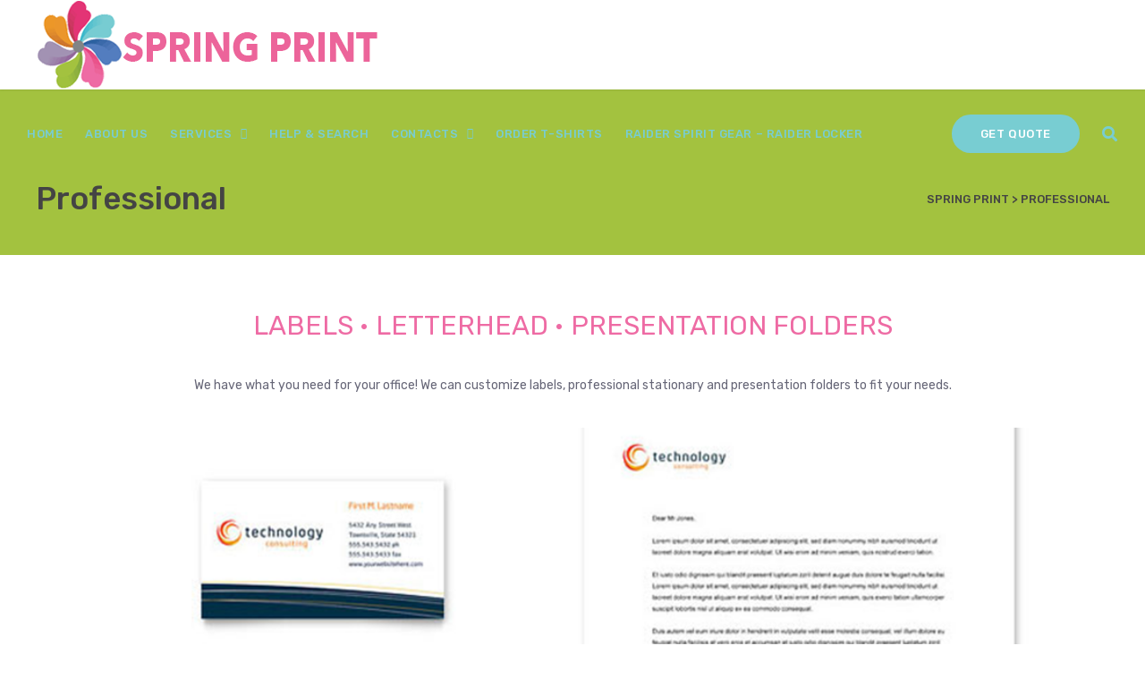

--- FILE ---
content_type: text/html; charset=UTF-8
request_url: https://springprint.com/professional/
body_size: 13811
content:

<!DOCTYPE html>
<html lang="en-US">

<head>
		<meta charset="UTF-8">
	<meta name="viewport" content="width=device-width, initial-scale=1, maximum-scale=1">
	<meta name="format-detection" content="telephone=no">
	<meta name="theme-color" content="#78cdd2">
	<link rel="profile" href="http://gmpg.org/xfn/11">
	<link rel="pingback" href="https://springprint.com/xmlrpc.php">
		
	<title>Professional &#8211; Spring Print</title>
<meta name='robots' content='max-image-preview:large' />
<link rel='dns-prefetch' href='//fonts.googleapis.com' />
<link rel="alternate" type="application/rss+xml" title="Spring Print &raquo; Feed" href="https://springprint.com/feed/" />
<link rel="alternate" type="application/rss+xml" title="Spring Print &raquo; Comments Feed" href="https://springprint.com/comments/feed/" />
<link rel="alternate" title="oEmbed (JSON)" type="application/json+oembed" href="https://springprint.com/wp-json/oembed/1.0/embed?url=https%3A%2F%2Fspringprint.com%2Fprofessional%2F" />
<link rel="alternate" title="oEmbed (XML)" type="text/xml+oembed" href="https://springprint.com/wp-json/oembed/1.0/embed?url=https%3A%2F%2Fspringprint.com%2Fprofessional%2F&#038;format=xml" />
<style id='wp-img-auto-sizes-contain-inline-css' type='text/css'>
img:is([sizes=auto i],[sizes^="auto," i]){contain-intrinsic-size:3000px 1500px}
/*# sourceURL=wp-img-auto-sizes-contain-inline-css */
</style>
<link rel='stylesheet' id='ot-google-fonts-css' href='//fonts.googleapis.com/css?family=Rubik:300,300italic,regular,italic,500,500italic,700,700italic&#038;subset=latin,hebrew' type='text/css' media='all' />
<style id='wp-emoji-styles-inline-css' type='text/css'>

	img.wp-smiley, img.emoji {
		display: inline !important;
		border: none !important;
		box-shadow: none !important;
		height: 1em !important;
		width: 1em !important;
		margin: 0 0.07em !important;
		vertical-align: -0.1em !important;
		background: none !important;
		padding: 0 !important;
	}
/*# sourceURL=wp-emoji-styles-inline-css */
</style>
<style id='wp-block-library-inline-css' type='text/css'>
:root{--wp-block-synced-color:#7a00df;--wp-block-synced-color--rgb:122,0,223;--wp-bound-block-color:var(--wp-block-synced-color);--wp-editor-canvas-background:#ddd;--wp-admin-theme-color:#007cba;--wp-admin-theme-color--rgb:0,124,186;--wp-admin-theme-color-darker-10:#006ba1;--wp-admin-theme-color-darker-10--rgb:0,107,160.5;--wp-admin-theme-color-darker-20:#005a87;--wp-admin-theme-color-darker-20--rgb:0,90,135;--wp-admin-border-width-focus:2px}@media (min-resolution:192dpi){:root{--wp-admin-border-width-focus:1.5px}}.wp-element-button{cursor:pointer}:root .has-very-light-gray-background-color{background-color:#eee}:root .has-very-dark-gray-background-color{background-color:#313131}:root .has-very-light-gray-color{color:#eee}:root .has-very-dark-gray-color{color:#313131}:root .has-vivid-green-cyan-to-vivid-cyan-blue-gradient-background{background:linear-gradient(135deg,#00d084,#0693e3)}:root .has-purple-crush-gradient-background{background:linear-gradient(135deg,#34e2e4,#4721fb 50%,#ab1dfe)}:root .has-hazy-dawn-gradient-background{background:linear-gradient(135deg,#faaca8,#dad0ec)}:root .has-subdued-olive-gradient-background{background:linear-gradient(135deg,#fafae1,#67a671)}:root .has-atomic-cream-gradient-background{background:linear-gradient(135deg,#fdd79a,#004a59)}:root .has-nightshade-gradient-background{background:linear-gradient(135deg,#330968,#31cdcf)}:root .has-midnight-gradient-background{background:linear-gradient(135deg,#020381,#2874fc)}:root{--wp--preset--font-size--normal:16px;--wp--preset--font-size--huge:42px}.has-regular-font-size{font-size:1em}.has-larger-font-size{font-size:2.625em}.has-normal-font-size{font-size:var(--wp--preset--font-size--normal)}.has-huge-font-size{font-size:var(--wp--preset--font-size--huge)}.has-text-align-center{text-align:center}.has-text-align-left{text-align:left}.has-text-align-right{text-align:right}.has-fit-text{white-space:nowrap!important}#end-resizable-editor-section{display:none}.aligncenter{clear:both}.items-justified-left{justify-content:flex-start}.items-justified-center{justify-content:center}.items-justified-right{justify-content:flex-end}.items-justified-space-between{justify-content:space-between}.screen-reader-text{border:0;clip-path:inset(50%);height:1px;margin:-1px;overflow:hidden;padding:0;position:absolute;width:1px;word-wrap:normal!important}.screen-reader-text:focus{background-color:#ddd;clip-path:none;color:#444;display:block;font-size:1em;height:auto;left:5px;line-height:normal;padding:15px 23px 14px;text-decoration:none;top:5px;width:auto;z-index:100000}html :where(.has-border-color){border-style:solid}html :where([style*=border-top-color]){border-top-style:solid}html :where([style*=border-right-color]){border-right-style:solid}html :where([style*=border-bottom-color]){border-bottom-style:solid}html :where([style*=border-left-color]){border-left-style:solid}html :where([style*=border-width]){border-style:solid}html :where([style*=border-top-width]){border-top-style:solid}html :where([style*=border-right-width]){border-right-style:solid}html :where([style*=border-bottom-width]){border-bottom-style:solid}html :where([style*=border-left-width]){border-left-style:solid}html :where(img[class*=wp-image-]){height:auto;max-width:100%}:where(figure){margin:0 0 1em}html :where(.is-position-sticky){--wp-admin--admin-bar--position-offset:var(--wp-admin--admin-bar--height,0px)}@media screen and (max-width:600px){html :where(.is-position-sticky){--wp-admin--admin-bar--position-offset:0px}}

/*# sourceURL=wp-block-library-inline-css */
</style><style id='global-styles-inline-css' type='text/css'>
:root{--wp--preset--aspect-ratio--square: 1;--wp--preset--aspect-ratio--4-3: 4/3;--wp--preset--aspect-ratio--3-4: 3/4;--wp--preset--aspect-ratio--3-2: 3/2;--wp--preset--aspect-ratio--2-3: 2/3;--wp--preset--aspect-ratio--16-9: 16/9;--wp--preset--aspect-ratio--9-16: 9/16;--wp--preset--color--black: #000000;--wp--preset--color--cyan-bluish-gray: #abb8c3;--wp--preset--color--white: #ffffff;--wp--preset--color--pale-pink: #f78da7;--wp--preset--color--vivid-red: #cf2e2e;--wp--preset--color--luminous-vivid-orange: #ff6900;--wp--preset--color--luminous-vivid-amber: #fcb900;--wp--preset--color--light-green-cyan: #7bdcb5;--wp--preset--color--vivid-green-cyan: #00d084;--wp--preset--color--pale-cyan-blue: #8ed1fc;--wp--preset--color--vivid-cyan-blue: #0693e3;--wp--preset--color--vivid-purple: #9b51e0;--wp--preset--gradient--vivid-cyan-blue-to-vivid-purple: linear-gradient(135deg,rgb(6,147,227) 0%,rgb(155,81,224) 100%);--wp--preset--gradient--light-green-cyan-to-vivid-green-cyan: linear-gradient(135deg,rgb(122,220,180) 0%,rgb(0,208,130) 100%);--wp--preset--gradient--luminous-vivid-amber-to-luminous-vivid-orange: linear-gradient(135deg,rgb(252,185,0) 0%,rgb(255,105,0) 100%);--wp--preset--gradient--luminous-vivid-orange-to-vivid-red: linear-gradient(135deg,rgb(255,105,0) 0%,rgb(207,46,46) 100%);--wp--preset--gradient--very-light-gray-to-cyan-bluish-gray: linear-gradient(135deg,rgb(238,238,238) 0%,rgb(169,184,195) 100%);--wp--preset--gradient--cool-to-warm-spectrum: linear-gradient(135deg,rgb(74,234,220) 0%,rgb(151,120,209) 20%,rgb(207,42,186) 40%,rgb(238,44,130) 60%,rgb(251,105,98) 80%,rgb(254,248,76) 100%);--wp--preset--gradient--blush-light-purple: linear-gradient(135deg,rgb(255,206,236) 0%,rgb(152,150,240) 100%);--wp--preset--gradient--blush-bordeaux: linear-gradient(135deg,rgb(254,205,165) 0%,rgb(254,45,45) 50%,rgb(107,0,62) 100%);--wp--preset--gradient--luminous-dusk: linear-gradient(135deg,rgb(255,203,112) 0%,rgb(199,81,192) 50%,rgb(65,88,208) 100%);--wp--preset--gradient--pale-ocean: linear-gradient(135deg,rgb(255,245,203) 0%,rgb(182,227,212) 50%,rgb(51,167,181) 100%);--wp--preset--gradient--electric-grass: linear-gradient(135deg,rgb(202,248,128) 0%,rgb(113,206,126) 100%);--wp--preset--gradient--midnight: linear-gradient(135deg,rgb(2,3,129) 0%,rgb(40,116,252) 100%);--wp--preset--font-size--small: 13px;--wp--preset--font-size--medium: 20px;--wp--preset--font-size--large: 36px;--wp--preset--font-size--x-large: 42px;--wp--preset--spacing--20: 0.44rem;--wp--preset--spacing--30: 0.67rem;--wp--preset--spacing--40: 1rem;--wp--preset--spacing--50: 1.5rem;--wp--preset--spacing--60: 2.25rem;--wp--preset--spacing--70: 3.38rem;--wp--preset--spacing--80: 5.06rem;--wp--preset--shadow--natural: 6px 6px 9px rgba(0, 0, 0, 0.2);--wp--preset--shadow--deep: 12px 12px 50px rgba(0, 0, 0, 0.4);--wp--preset--shadow--sharp: 6px 6px 0px rgba(0, 0, 0, 0.2);--wp--preset--shadow--outlined: 6px 6px 0px -3px rgb(255, 255, 255), 6px 6px rgb(0, 0, 0);--wp--preset--shadow--crisp: 6px 6px 0px rgb(0, 0, 0);}:where(.is-layout-flex){gap: 0.5em;}:where(.is-layout-grid){gap: 0.5em;}body .is-layout-flex{display: flex;}.is-layout-flex{flex-wrap: wrap;align-items: center;}.is-layout-flex > :is(*, div){margin: 0;}body .is-layout-grid{display: grid;}.is-layout-grid > :is(*, div){margin: 0;}:where(.wp-block-columns.is-layout-flex){gap: 2em;}:where(.wp-block-columns.is-layout-grid){gap: 2em;}:where(.wp-block-post-template.is-layout-flex){gap: 1.25em;}:where(.wp-block-post-template.is-layout-grid){gap: 1.25em;}.has-black-color{color: var(--wp--preset--color--black) !important;}.has-cyan-bluish-gray-color{color: var(--wp--preset--color--cyan-bluish-gray) !important;}.has-white-color{color: var(--wp--preset--color--white) !important;}.has-pale-pink-color{color: var(--wp--preset--color--pale-pink) !important;}.has-vivid-red-color{color: var(--wp--preset--color--vivid-red) !important;}.has-luminous-vivid-orange-color{color: var(--wp--preset--color--luminous-vivid-orange) !important;}.has-luminous-vivid-amber-color{color: var(--wp--preset--color--luminous-vivid-amber) !important;}.has-light-green-cyan-color{color: var(--wp--preset--color--light-green-cyan) !important;}.has-vivid-green-cyan-color{color: var(--wp--preset--color--vivid-green-cyan) !important;}.has-pale-cyan-blue-color{color: var(--wp--preset--color--pale-cyan-blue) !important;}.has-vivid-cyan-blue-color{color: var(--wp--preset--color--vivid-cyan-blue) !important;}.has-vivid-purple-color{color: var(--wp--preset--color--vivid-purple) !important;}.has-black-background-color{background-color: var(--wp--preset--color--black) !important;}.has-cyan-bluish-gray-background-color{background-color: var(--wp--preset--color--cyan-bluish-gray) !important;}.has-white-background-color{background-color: var(--wp--preset--color--white) !important;}.has-pale-pink-background-color{background-color: var(--wp--preset--color--pale-pink) !important;}.has-vivid-red-background-color{background-color: var(--wp--preset--color--vivid-red) !important;}.has-luminous-vivid-orange-background-color{background-color: var(--wp--preset--color--luminous-vivid-orange) !important;}.has-luminous-vivid-amber-background-color{background-color: var(--wp--preset--color--luminous-vivid-amber) !important;}.has-light-green-cyan-background-color{background-color: var(--wp--preset--color--light-green-cyan) !important;}.has-vivid-green-cyan-background-color{background-color: var(--wp--preset--color--vivid-green-cyan) !important;}.has-pale-cyan-blue-background-color{background-color: var(--wp--preset--color--pale-cyan-blue) !important;}.has-vivid-cyan-blue-background-color{background-color: var(--wp--preset--color--vivid-cyan-blue) !important;}.has-vivid-purple-background-color{background-color: var(--wp--preset--color--vivid-purple) !important;}.has-black-border-color{border-color: var(--wp--preset--color--black) !important;}.has-cyan-bluish-gray-border-color{border-color: var(--wp--preset--color--cyan-bluish-gray) !important;}.has-white-border-color{border-color: var(--wp--preset--color--white) !important;}.has-pale-pink-border-color{border-color: var(--wp--preset--color--pale-pink) !important;}.has-vivid-red-border-color{border-color: var(--wp--preset--color--vivid-red) !important;}.has-luminous-vivid-orange-border-color{border-color: var(--wp--preset--color--luminous-vivid-orange) !important;}.has-luminous-vivid-amber-border-color{border-color: var(--wp--preset--color--luminous-vivid-amber) !important;}.has-light-green-cyan-border-color{border-color: var(--wp--preset--color--light-green-cyan) !important;}.has-vivid-green-cyan-border-color{border-color: var(--wp--preset--color--vivid-green-cyan) !important;}.has-pale-cyan-blue-border-color{border-color: var(--wp--preset--color--pale-cyan-blue) !important;}.has-vivid-cyan-blue-border-color{border-color: var(--wp--preset--color--vivid-cyan-blue) !important;}.has-vivid-purple-border-color{border-color: var(--wp--preset--color--vivid-purple) !important;}.has-vivid-cyan-blue-to-vivid-purple-gradient-background{background: var(--wp--preset--gradient--vivid-cyan-blue-to-vivid-purple) !important;}.has-light-green-cyan-to-vivid-green-cyan-gradient-background{background: var(--wp--preset--gradient--light-green-cyan-to-vivid-green-cyan) !important;}.has-luminous-vivid-amber-to-luminous-vivid-orange-gradient-background{background: var(--wp--preset--gradient--luminous-vivid-amber-to-luminous-vivid-orange) !important;}.has-luminous-vivid-orange-to-vivid-red-gradient-background{background: var(--wp--preset--gradient--luminous-vivid-orange-to-vivid-red) !important;}.has-very-light-gray-to-cyan-bluish-gray-gradient-background{background: var(--wp--preset--gradient--very-light-gray-to-cyan-bluish-gray) !important;}.has-cool-to-warm-spectrum-gradient-background{background: var(--wp--preset--gradient--cool-to-warm-spectrum) !important;}.has-blush-light-purple-gradient-background{background: var(--wp--preset--gradient--blush-light-purple) !important;}.has-blush-bordeaux-gradient-background{background: var(--wp--preset--gradient--blush-bordeaux) !important;}.has-luminous-dusk-gradient-background{background: var(--wp--preset--gradient--luminous-dusk) !important;}.has-pale-ocean-gradient-background{background: var(--wp--preset--gradient--pale-ocean) !important;}.has-electric-grass-gradient-background{background: var(--wp--preset--gradient--electric-grass) !important;}.has-midnight-gradient-background{background: var(--wp--preset--gradient--midnight) !important;}.has-small-font-size{font-size: var(--wp--preset--font-size--small) !important;}.has-medium-font-size{font-size: var(--wp--preset--font-size--medium) !important;}.has-large-font-size{font-size: var(--wp--preset--font-size--large) !important;}.has-x-large-font-size{font-size: var(--wp--preset--font-size--x-large) !important;}
/*# sourceURL=global-styles-inline-css */
</style>

<style id='classic-theme-styles-inline-css' type='text/css'>
/*! This file is auto-generated */
.wp-block-button__link{color:#fff;background-color:#32373c;border-radius:9999px;box-shadow:none;text-decoration:none;padding:calc(.667em + 2px) calc(1.333em + 2px);font-size:1.125em}.wp-block-file__button{background:#32373c;color:#fff;text-decoration:none}
/*# sourceURL=/wp-includes/css/classic-themes.min.css */
</style>
<link rel='stylesheet' id='contact-form-7-css' href='https://springprint.com/wp-content/plugins/contact-form-7/includes/css/styles.css?ver=6.0.6' type='text/css' media='all' />
<link rel='stylesheet' id='js_composer_front-css' href='https://springprint.com/wp-content/plugins/js_composer/assets/css/js_composer.min.css?ver=7.0' type='text/css' media='all' />
<link rel='stylesheet' id='core-extend-css' href='https://springprint.com/wp-content/plugins/core-extend/assets/css/core-extend.css?ver=1' type='text/css' media='all' />
<link rel='stylesheet' id='parent-style-css' href='https://springprint.com/wp-content/themes/upscale/style.css?ver=6.9' type='text/css' media='all' />
<link rel='stylesheet' id='mnky_main-css' href='https://springprint.com/wp-content/themes/upscale-child/style.css?ver=1.0.0' type='text/css' media='all' />
<style id='mnky_main-inline-css' type='text/css'>
input[type='submit'], button, #wp-calendar #today, .pricing-box .plan-badge, .scrollToTop, .widget-area .widget .tagcloud a:hover, .article-labels span, .archive-style-2:nth-child(odd) .post-content-bg, .archive-style-2.layout-two-column:nth-child(4n) .post-content-bg, .archive-style-2.layout-two-column:nth-child(4n+1) .post-content-bg, .rating-bar-value, .page-sidebar .widget .widget-title:after, .mp-container .mp-comment, #mobile-site-navigation .mobile-menu-header, #header-container .menu-toggle-wrapper:hover span, #site-navigation ul li.menu-button-full a, .error404 .bar-row .vc_bar {background-color:#78cdd2;}	input[type='submit'], button{border-bottom-color: #55aaaf;}input[type=button]:hover, input[type='submit']:hover, button:hover{border-bottom-color: #55aaaf; background-color: #55aaaf;}.archive-layout.format-video .post-preview:before, .archive-layout.format-gallery .post-preview:before, .archive-layout.format-link .post-preview:before{background-color:rgba(120,205,210,0.70);}.archive-layout.format-video .post-preview:hover:before, .archive-layout.format-gallery .post-preview:hover:before, .archive-layout.format-link .post-preview:hover:before{background-color:rgba(120,205,210,0.80);}::selection{background-color:#a3c23f;}::-moz-selection{background-color:#a3c23f;}.archive-style-2:nth-child(even) .post-content-bg, .archive-style-2.layout-two-column .post-content-bg{background-color:#a3c23f;}		.themecolor_txt, a, a:hover, #comments span.required, #comments .comment-reply-link:hover, #comments h3.comment-reply-title #cancel-comment-reply-link:hover, #comments .comment-meta a:hover, blockquote p:before, .vc_toggle_default .vc_toggle_title .vc_toggle_icon:after, .single-post .entry-header h5 a:hover, .entry-header .entry-meta a:hover, #comments p.comment-notes:before, p.logged-in-as:before, p.must-log-in:before, .sticky .post-preview:after, .pagination a:hover, .page-links a:hover, .format-chat p:nth-child(odd):before, #comments .comment-navigation a:hover, .separator_w_icon i, .mnky_testimonials-slider .flex-control-paging li a.flex-active:after, .mnky-content-slider .flex-control-paging li a.flex-active:after, #site-navigation ul li a:hover, #site-navigation ul li.current-menu-item > a, #site-navigation ul li ul li.current-menu-item > a, #site-navigation ul li ul li.current-menu-item > a:hover, #site-navigation ul li.megamenu ul li.current-menu-item > a, .mnky-posts .mp-title a:hover, .mp-author a:hover, .entry-meta-blog .meta-author:hover, .meta-comments a:hover, .archive-layout .entry-category a:hover, .mp-category a:hover, .rating_aspect_value .rating-value, .rating_summary_value, .rating-stars, #mobile-site-navigation ul > li > a:hover, .mnky_team_wrapper .team_member_position, .mnky_team_wrapper .team_content_container i, .site-links .search_button:hover, .site-links .header_cart_link i:hover, .menu-toggle-wrapper:hover, .footer-sidebar .widget a:hover, .site-info .widget a:hover, .mp-rating-stars span:after, .error404 .error-icon {color:#78cdd2;}			.archive-layout .entry-category, .archive-layout .entry-category a, .single-post .entry-header h5, .single-post .entry-header h5 a {color:#a3c23f;}		 .rating-bar-value:after, #sidebar .widget.widget_nav_menu ul li.current-menu-item a, #sidebar.float-right .widget.widget_nav_menu ul li.current-menu-item a, #sidebar.dual-sidebar-right .widget.widget_nav_menu ul li.current-menu-item a, #secondary-sidebar .widget.widget_nav_menu ul li.current-menu-item a {border-color:#78cdd2;}		.mp-container .mp-comment:after {border-left-color:#78cdd2; border-top-color:#78cdd2;}		#main, #site-header #header-container, #top-bar, #mobile-site-header, #container, .inner, .page-header-inner, .header-search, .header-search .search-input {max-width:1200px; }#site-navigation ul li.megamenu > ul{max-width:1200px; left: calc(50% - 600px);}@media only screen and (max-width : 1200px){#site-navigation .menu-container ul li.megamenu > ul{left:0;}}@media only screen and (max-width : 1260px){.searchform-wrapper {padding:0 30px;} .header-search .toggle-header-search {right:30px;}}#site-header #header-container, #top-bar, .header-search, .header-search .search-input {max-width:none;} .header-search{box-sizing:border-box;}.searchform-wrapper {padding:0 30px;} .header-search .toggle-header-search {right:30px;}#site-navigation ul li.megamenu > ul {left:30px; max-width:calc(100% - 60px);} @media only screen and (max-width : 1200px){#site-navigation .menu-container ul li.megamenu > ul{max-width:none;}}#mobile-site-header{width:100% !important;}#site-header, #site-header #header-wrapper {height:100px;}#site-header, #site-header #header-wrapper, #mobile-site-header {background-color:#ffffff;}#site-header #header-wrapper {box-shadow:0px 1px 2px rgba(0,0,0,0.09);} #site-header.header-overlay #header-wrapper {box-shadow:none;}#top-bar-wrapper, #top-bar .widget_nav_menu ul li ul{background:#78cdd2}#top-bar-wrapper .widget, #top-bar-wrapper .widget a, #top-bar .widget-title, #top-bar .search-input {color:#222222}#top-bar-wrapper .widget a:hover{color:#222222}#site-navigation ul > li > a, .site-links .menu-toggle-wrapper, .site-links .header_cart_wrapper, .site-links .search_button, #site-logo .site-title, #site-navigation #menu-sidebar {line-height:100px}.header-search .search-input {height:100px}#site-navigation ul li a, .site-links .search_button, .site-links .header_cart_link i, .toggle-mobile-menu i, #mobile-site-header #mobile-site-logo h1.site-title a, #mobile-site-header .toggle-mobile-menu i, .header-search .search-input, .menu-toggle-wrapper {color:#78cdd2}.header-search .toggle-header-search span, #header-container .menu-toggle-wrapper span {background-color:#78cdd2}#site-navigation ul li a:hover, .site-links .search_button:hover, .site-links .header_cart_link i:hover, #site-navigation ul li.current-menu-item > a, .menu-toggle-wrapper:hover {color:#a3c23f}#header-container .menu-toggle-wrapper:hover span {background-color:#a3c23f}#mobile-site-header .toggle-mobile-menu i, #mobile-site-header #mobile-site-logo h1.site-title a {color:#222222}input[type='submit'], button {background-color:#78cdd2}input[type='submit'], button{border-bottom-color: #55aaaf}input[type='submit']:hover, button:hover {background-color:#78cdd2; border-color:#78cdd2}input[type='submit'], button, input[type='submit']:active, button:active {color:#444444}a,.author .author-info a {color:#444444}a:hover, .entry-header .entry-meta a:hover, .widget a:hover, .footer-sidebar .widget a:hover, .mp-author a:hover, .entry-meta-blog .meta-author:hover, .meta-comments a:hover, .archive-layout .entry-category a:hover, .single-post .entry-header h5 a:hover, .mp-category a:hover,#site-navigation .mnky-menu-posts .menu-post-container a:hover h6, .mnky-related-posts .related-post-container a:hover h6, .mnky-posts .mp-title a:hover, .review_author a:hover, #comments .comment-reply-link:hover, #comments h3.comment-reply-title #cancel-comment-reply-link:hover, #comments .comment-meta a:hover {color:#444444}.page-header h1, .mnky_breadcrumbs, .mnky_breadcrumbs a, .mnky_breadcrumbs a span {color:#444444}.page-header {background:#a3c23f}.page-sidebar .widget{color:#444444}.page-sidebar a{color:#444444}.page-sidebar a:hover{color:#a3c23f}body, select, textarea, input, button, .esg-grid{font-family: "Rubik",Arial,Helvetica,sans-serif;}body{color:#666677; font-size:14px}#content h4.wpb_toggle, .mp-author a, .entry-meta-blog .meta-author, .meta-comments a, .entry-header .entry-meta, .entry-header .entry-meta a, .pagination a, .page-links a, #comments .comment-meta a, #comments .comment-reply-link, #comments h3.comment-reply-title #cancel-comment-reply-link, #comments .comment-navigation a, .mnky-content-box, .wpb-js-composer .mnky-accordion.vc_tta-style-classic.vc_tta.vc_general .vc_tta-panel-title > a {color:#666677;}#site-navigation, #site-navigation ul li a, .site-links .menu-toggle-wrapper{font-family: "Rubik",Arial,Helvetica,sans-serif;;font-weight:500;letter-spacing:0.04em;text-transform:uppercase;}.single-post .entry-content, .single-post .post_lead_content {font-size:14px}h1{font-size:30px}h2{font-size:24px}h3{font-size:20px}h4{font-size:18px}h5{font-size:16px}h6{font-size:14px}h1, h2, h3, h4, h5, h6, h1 a, h2 a, h3 a, h4 a, h5 a, h6 a {color:#ee6ba4}#site-logo .site-title a:hover, #comments .comment-author .fn, .mnky-accordion.vc_tta-style-classic.vc_tta.vc_general .vc_tta-panel.vc_active .vc_tta-panel-title > a {color:#ee6ba4}.footer-sidebar .vc_col-sm-3:nth-child(1) {width:20%}.footer-sidebar .vc_col-sm-3:nth-child(2) {width:20%}.footer-sidebar .vc_col-sm-3:nth-child(3) {width:20%}.footer-sidebar .vc_col-sm-3:nth-child(4) {width:40%}.site-info {text-align:center}
/*# sourceURL=mnky_main-inline-css */
</style>
<script type="text/javascript" src="https://springprint.com/wp-includes/js/jquery/jquery.min.js?ver=3.7.1" id="jquery-core-js"></script>
<script type="text/javascript" src="https://springprint.com/wp-includes/js/jquery/jquery-migrate.min.js?ver=3.4.1" id="jquery-migrate-js"></script>
<script></script><link rel="https://api.w.org/" href="https://springprint.com/wp-json/" /><link rel="alternate" title="JSON" type="application/json" href="https://springprint.com/wp-json/wp/v2/pages/1810" /><link rel="EditURI" type="application/rsd+xml" title="RSD" href="https://springprint.com/xmlrpc.php?rsd" />
<meta name="generator" content="WordPress 6.9" />
<link rel="canonical" href="https://springprint.com/professional/" />
<link rel='shortlink' href='https://springprint.com/?p=1810' />
<style type="text/css">.recentcomments a{display:inline !important;padding:0 !important;margin:0 !important;}</style><meta name="generator" content="Powered by WPBakery Page Builder - drag and drop page builder for WordPress."/>
<meta name="generator" content="Powered by Slider Revolution 6.7.34 - responsive, Mobile-Friendly Slider Plugin for WordPress with comfortable drag and drop interface." />
<link rel="icon" href="https://springprint.com/wp-content/uploads/2017/06/cropped-SpringPrintLogo-32x32.png" sizes="32x32" />
<link rel="icon" href="https://springprint.com/wp-content/uploads/2017/06/cropped-SpringPrintLogo-192x192.png" sizes="192x192" />
<link rel="apple-touch-icon" href="https://springprint.com/wp-content/uploads/2017/06/cropped-SpringPrintLogo-180x180.png" />
<meta name="msapplication-TileImage" content="https://springprint.com/wp-content/uploads/2017/06/cropped-SpringPrintLogo-270x270.png" />
<script>function setREVStartSize(e){
			//window.requestAnimationFrame(function() {
				window.RSIW = window.RSIW===undefined ? window.innerWidth : window.RSIW;
				window.RSIH = window.RSIH===undefined ? window.innerHeight : window.RSIH;
				try {
					var pw = document.getElementById(e.c).parentNode.offsetWidth,
						newh;
					pw = pw===0 || isNaN(pw) || (e.l=="fullwidth" || e.layout=="fullwidth") ? window.RSIW : pw;
					e.tabw = e.tabw===undefined ? 0 : parseInt(e.tabw);
					e.thumbw = e.thumbw===undefined ? 0 : parseInt(e.thumbw);
					e.tabh = e.tabh===undefined ? 0 : parseInt(e.tabh);
					e.thumbh = e.thumbh===undefined ? 0 : parseInt(e.thumbh);
					e.tabhide = e.tabhide===undefined ? 0 : parseInt(e.tabhide);
					e.thumbhide = e.thumbhide===undefined ? 0 : parseInt(e.thumbhide);
					e.mh = e.mh===undefined || e.mh=="" || e.mh==="auto" ? 0 : parseInt(e.mh,0);
					if(e.layout==="fullscreen" || e.l==="fullscreen")
						newh = Math.max(e.mh,window.RSIH);
					else{
						e.gw = Array.isArray(e.gw) ? e.gw : [e.gw];
						for (var i in e.rl) if (e.gw[i]===undefined || e.gw[i]===0) e.gw[i] = e.gw[i-1];
						e.gh = e.el===undefined || e.el==="" || (Array.isArray(e.el) && e.el.length==0)? e.gh : e.el;
						e.gh = Array.isArray(e.gh) ? e.gh : [e.gh];
						for (var i in e.rl) if (e.gh[i]===undefined || e.gh[i]===0) e.gh[i] = e.gh[i-1];
											
						var nl = new Array(e.rl.length),
							ix = 0,
							sl;
						e.tabw = e.tabhide>=pw ? 0 : e.tabw;
						e.thumbw = e.thumbhide>=pw ? 0 : e.thumbw;
						e.tabh = e.tabhide>=pw ? 0 : e.tabh;
						e.thumbh = e.thumbhide>=pw ? 0 : e.thumbh;
						for (var i in e.rl) nl[i] = e.rl[i]<window.RSIW ? 0 : e.rl[i];
						sl = nl[0];
						for (var i in nl) if (sl>nl[i] && nl[i]>0) { sl = nl[i]; ix=i;}
						var m = pw>(e.gw[ix]+e.tabw+e.thumbw) ? 1 : (pw-(e.tabw+e.thumbw)) / (e.gw[ix]);
						newh =  (e.gh[ix] * m) + (e.tabh + e.thumbh);
					}
					var el = document.getElementById(e.c);
					if (el!==null && el) el.style.height = newh+"px";
					el = document.getElementById(e.c+"_wrapper");
					if (el!==null && el) {
						el.style.height = newh+"px";
						el.style.display = "block";
					}
				} catch(e){
					console.log("Failure at Presize of Slider:" + e)
				}
			//});
		  };</script>
<noscript><style> .wpb_animate_when_almost_visible { opacity: 1; }</style></noscript><link rel='stylesheet' id='vc_font_awesome_5_shims-css' href='https://springprint.com/wp-content/plugins/js_composer/assets/lib/bower/font-awesome/css/v4-shims.min.css?ver=7.0' type='text/css' media='all' />
<link rel='stylesheet' id='vc_font_awesome_5-css' href='https://springprint.com/wp-content/plugins/js_composer/assets/lib/bower/font-awesome/css/all.min.css?ver=7.0' type='text/css' media='all' />
<link rel='stylesheet' id='rs-plugin-settings-css' href='//springprint.com/wp-content/plugins/revslider/sr6/assets/css/rs6.css?ver=6.7.34' type='text/css' media='all' />
<style id='rs-plugin-settings-inline-css' type='text/css'>
		#rev_slider_20_1_wrapper .hesperiden.tparrows{cursor:pointer;background:rgba(0,0,0,0.5);width:40px;height:40px;position:absolute;display:block;z-index:1000;  border-radius:50%}#rev_slider_20_1_wrapper .hesperiden.tparrows.rs-touchhover{background:#000000}#rev_slider_20_1_wrapper .hesperiden.tparrows:before{font-family:'revicons';font-size:20px;color:#ffffff;display:block;line-height:40px;text-align:center}#rev_slider_20_1_wrapper .hesperiden.tparrows.tp-leftarrow:before{content:'\e82c';  margin-left:-3px}#rev_slider_20_1_wrapper .hesperiden.tparrows.tp-rightarrow:before{content:'\e82d';  margin-right:-3px}#rev_slider_20_1_wrapper .hesperiden.tp-bullets{}#rev_slider_20_1_wrapper .hesperiden.tp-bullets:before{content:' ';position:absolute;width:100%;height:100%;background:transparent;padding:10px;margin-left:-10px;margin-top:-10px;box-sizing:content-box;  border-radius:8px}#rev_slider_20_1_wrapper .hesperiden .tp-bullet{width:12px;height:12px;position:absolute;background:#999999;   background:-moz-linear-gradient(top,#999999 0%,#e1e1e1 100%);   background:-webkit-linear-gradient(top,#999999 0%,#e1e1e1 100%);   background:-o-linear-gradient(top,#999999 0%,#e1e1e1 100%);   background:-ms-linear-gradient(top,#999999 0%,#e1e1e1 100%);   background:linear-gradient(to bottom,#999999 0%,#e1e1e1 100%);   filter:progid:dximagetransform.microsoft.gradient(   startcolorstr='#999999',endcolorstr='#e1e1e1',gradienttype=0 ); border:3px solid #e5e5e5;border-radius:50%;cursor:pointer;box-sizing:content-box}#rev_slider_20_1_wrapper .hesperiden .tp-bullet.rs-touchhover,#rev_slider_20_1_wrapper .hesperiden .tp-bullet.selected{background:#666666}#rev_slider_20_1_wrapper .hesperiden .tp-bullet-image{}#rev_slider_20_1_wrapper .hesperiden .tp-bullet-title{}
/*# sourceURL=rs-plugin-settings-inline-css */
</style>
</head>
	
<body class="wp-singular page-template-default page page-id-1810 wp-theme-upscale wp-child-theme-upscale-child sticky-sidebar wpb-js-composer js-comp-ver-7.0 vc_responsive" id="site-body" itemscope itemtype="http://schema.org/WebPage">
		
	<div id="wrapper">
		
	
		
			


	
<header id="mobile-site-header" class="mobile-header">
	<div id="mobile-site-logo">
		<h1 class="site-title"><a href="https://springprint.com/" title="Spring Print" rel="home">Spring Print</a></h1>	</div>	
	
	
	
	<a href="#mobile-site-navigation" class="toggle-mobile-menu"><i class="fa fa-bars"></i></a>	
</header>	
	
	

	<header id="site-header" class="header-style-default" itemscope itemtype="http://schema.org/WPHeader">
		<div id="header-wrapper">
			<div id="header-container" class="clearfix">
				<div id="site-logo">
					<a href="https://springprint.com/"><img src="https://springprint.com/wp-content/uploads/2017/06/new-new-sp-logo-final.png" alt="Spring Print" /></a>				</div>			
				
				<div id="site-navigation" class="" itemscope itemtype="http://schema.org/SiteNavigationElement">
					<nav id="primary-navigation" class="menu-container"><ul id="menu-main-menu" class="menu"><li id="menu-item-1352" class="menu-item menu-item-type-post_type menu-item-object-page menu-item-home menu-item-1352"><a href="https://springprint.com/">Home</a></li>
<li id="menu-item-1354" class="menu-item menu-item-type-post_type menu-item-object-page menu-item-1354"><a href="https://springprint.com/about-us/">About Us</a></li>
<li id="menu-item-1342" class="menu-item menu-item-type-custom menu-item-object-custom current-menu-ancestor menu-item-has-children menu-item-1342"><a>Services</a>
<ul class="sub-menu">
	<li id="menu-item-1389" class="menu-item menu-item-type-post_type menu-item-object-page menu-item-has-children menu-item-1389"><a href="https://springprint.com/all-services/signs-outdoor-advertising/">Signs/Outdoor Advertising</a>
	<ul class="sub-menu">
		<li id="menu-item-1769" class="menu-item menu-item-type-post_type menu-item-object-page menu-item-1769"><a href="https://springprint.com/aluminumyard-signs/">Aluminum/Yard Signs</a></li>
		<li id="menu-item-1754" class="menu-item menu-item-type-post_type menu-item-object-page menu-item-1754"><a href="https://springprint.com/banners/">Banners</a></li>
		<li id="menu-item-1721" class="menu-item menu-item-type-post_type menu-item-object-page menu-item-1721"><a href="https://springprint.com/billboards/">Billboards</a></li>
		<li id="menu-item-1714" class="menu-item menu-item-type-post_type menu-item-object-page menu-item-1714"><a href="https://springprint.com/real-estate-signs/">Real Estate Signs</a></li>
		<li id="menu-item-1727" class="menu-item menu-item-type-post_type menu-item-object-page menu-item-1727"><a href="https://springprint.com/vehicle-wraps-signs/">Vehicle Wraps/Signs</a></li>
		<li id="menu-item-2037" class="menu-item menu-item-type-post_type menu-item-object-page menu-item-2037"><a href="https://springprint.com/windows/">Windows</a></li>
	</ul>
</li>
	<li id="menu-item-1858" class="menu-item menu-item-type-post_type menu-item-object-page menu-item-1858"><a href="https://springprint.com/school-products/">School Products</a></li>
	<li id="menu-item-1387" class="menu-item menu-item-type-post_type menu-item-object-page menu-item-1387"><a href="https://springprint.com/all-services/custom-apparel/">Custom Apparel</a></li>
	<li id="menu-item-1388" class="menu-item menu-item-type-post_type menu-item-object-page current-menu-ancestor current-menu-parent current_page_parent current_page_ancestor menu-item-has-children menu-item-1388"><a href="https://springprint.com/all-services/printing/">Printing</a>
	<ul class="sub-menu">
		<li id="menu-item-1779" class="menu-item menu-item-type-post_type menu-item-object-page menu-item-1779"><a href="https://springprint.com/business-cards/">Business Cards</a></li>
		<li id="menu-item-1808" class="menu-item menu-item-type-post_type menu-item-object-page menu-item-1808"><a href="https://springprint.com/calendarsticketsetc/">Calendars/Tickets/Etc.</a></li>
		<li id="menu-item-1796" class="menu-item menu-item-type-post_type menu-item-object-page menu-item-1796"><a href="https://springprint.com/informational-printables/">Informational Printables</a></li>
		<li id="menu-item-1897" class="menu-item menu-item-type-post_type menu-item-object-page menu-item-1897"><a href="https://springprint.com/invitations/">Invitations</a></li>
		<li id="menu-item-1819" class="menu-item menu-item-type-post_type menu-item-object-page current-menu-item page_item page-item-1810 current_page_item menu-item-1819"><a href="https://springprint.com/professional/" aria-current="page">Professional</a></li>
	</ul>
</li>
	<li id="menu-item-1386" class="menu-item menu-item-type-post_type menu-item-object-page menu-item-has-children menu-item-1386"><a href="https://springprint.com/all-services/vehicle/">Vehicle</a>
	<ul class="sub-menu">
		<li id="menu-item-1841" class="menu-item menu-item-type-post_type menu-item-object-page menu-item-1841"><a href="https://springprint.com/vehiclefleet-decals/">Vehicle/Fleet Decals</a></li>
		<li id="menu-item-1848" class="menu-item menu-item-type-post_type menu-item-object-page menu-item-1848"><a href="https://springprint.com/vehicle-wraps/">Vehicle Wraps</a></li>
	</ul>
</li>
	<li id="menu-item-1656" class="menu-item menu-item-type-post_type menu-item-object-page menu-item-1656"><a href="https://springprint.com/political-signs-events/">Political Signs &#038; Events</a></li>
	<li id="menu-item-1694" class="menu-item menu-item-type-post_type menu-item-object-page menu-item-1694"><a href="https://springprint.com/all-services/booklet-catalog-production/">Booklet/ Catalog Production</a></li>
</ul>
</li>
<li id="menu-item-1384" class="menu-item menu-item-type-post_type menu-item-object-page menu-item-1384"><a href="https://springprint.com/help-faq/">Help &#038; Search</a></li>
<li id="menu-item-1355" class="menu-item menu-item-type-post_type menu-item-object-page menu-item-has-children menu-item-1355"><a href="https://springprint.com/contact-us/">Contacts</a>
<ul class="sub-menu">
	<li id="menu-item-1381" class="menu-item menu-item-type-post_type menu-item-object-page menu-item-1381"><a href="https://springprint.com/our-team/">Our Team</a></li>
</ul>
</li>
<li id="menu-item-2122" class="menu-item menu-item-type-custom menu-item-object-custom menu-item-2122"><a href="http://shop.springprint.com">Order T-Shirts</a></li>
<li id="menu-item-2123" class="menu-item menu-item-type-custom menu-item-object-custom menu-item-2123"><a href="https://www.springprint.store/raiderlocker/shop/home">Raider Spirit Gear &#8211; Raider Locker</a></li>
</ul></nav>					
						
	
					<div class="site-links menu-float-right">
																					
													<button class="toggle-header-search search_button" type="button">
								<i class="fa fa-search"></i>
							</button>
																
					</div>
				
					<nav id="secondary-navigation" class="menu-container-2 menu-float-right"><ul id="menu-secondary-menu" class="menu"><li id="menu-item-1175" class="menu-button-full menu-item menu-item-type-custom menu-item-object-custom menu-item-1175"><a href="#">Get Quote</a></li>
</ul></nav>				</div><!-- #site-navigation -->
												
									<div class="header-search">
							<div class="searchform-wrapper">
		<form method="get" class="searchform" action="https://springprint.com/">
			<input onfocus="this.value=''" onblur="this.value='Type and hit enter to search ...'" type="text" value="Search..." name="s" class="search-input" />
		</form>
	</div>						<div class="toggle-header-search">
							<span></span>
							<span></span>
						</div>
					</div>
				
			</div><!-- #header-container -->
		</div><!-- #header-wrapper -->	
	</header><!-- #site-header -->
	
	
		

			<header class="page-header clearfix">
			<div class="page-header-inner">
				<h1>Professional</h1>
				<div class="mnky_breadcrumbs" typeof="BreadcrumbList" vocab="http://schema.org/"><!-- Breadcrumb NavXT 7.4.1 -->
<span property="itemListElement" typeof="ListItem"><a property="item" typeof="WebPage" title="Go to Spring Print." href="https://springprint.com" class="home" ><span property="name">Spring Print</span></a><meta property="position" content="1"></span> &gt; <span property="itemListElement" typeof="ListItem"><span property="name" class="post post-page current-item">Professional</span><meta property="url" content="https://springprint.com/professional/"><meta property="position" content="2"></span></div>			</div>
		</header><!-- .page-header -->
		
		
		
	
		
		
		<div id="main" class="clearfix">

		<div id="container">
					<div id="content">
			
				
				<article id="post-1810" class="clearfix post-1810 page type-page status-publish" >
					<div class="entry-content clearfix">
					<section class="wpb-content-wrapper"><div class="vc_row wpb_row vc_row-fluid"><div class="wpb_column vc_column_container vc_col-sm-12"><div class="vc_column-inner"><div class="wpb_wrapper">
	<div class="wpb_text_column wpb_content_element " >
		<div class="wpb_wrapper">
			<h1 style="text-align: center;">LABELS • LETTERHEAD • PRESENTATION FOLDERS</h1>

		</div>
	</div>
</div></div></div></div><div class="vc_row wpb_row vc_row-fluid"><div class="wpb_column vc_column_container vc_col-sm-12"><div class="vc_column-inner"><div class="wpb_wrapper">
	<div class="wpb_text_column wpb_content_element " >
		<div class="wpb_wrapper">
			<p style="text-align: center;">We have what you need for your office! We can customize labels, professional stationary and presentation folders to fit your needs.</p>

		</div>
	</div>
</div></div></div></div><div class="vc_row wpb_row vc_row-fluid"><div class="wpb_column vc_column_container vc_col-sm-12"><div class="vc_column-inner"><div class="wpb_wrapper"><div class="wpb_revslider_element wpb_content_element">
			<!-- START professional REVOLUTION SLIDER 6.7.34 --><p class="rs-p-wp-fix"></p>
			<rs-module-wrap id="rev_slider_20_1_wrapper" data-source="gallery" data-aimg=""  style="visibility:hidden;background:#ffffff;padding:0;margin:0px auto;margin-top:0;margin-bottom:0;">
				<rs-module id="rev_slider_20_1" style="" data-version="6.7.34">
					<rs-slides style="overflow: hidden; position: absolute;">
						<rs-slide style="position: absolute;" data-key="rs-181" data-title="Slide" data-thumb="//springprint.com/wp-content/uploads/2017/06/new-new-letterhead-100x50.png" data-duration="2520" data-anim="adpr:false;">
							<img decoding="async" src="//springprint.com/wp-content/plugins/revslider/sr6/assets/assets/dummy.png" alt="" title="Professional" class="rev-slidebg tp-rs-img rs-lazyload" data-lazyload="//springprint.com/wp-content/uploads/2017/06/new-new-letterhead.png" data-no-retina>
<!---->					</rs-slide>
						<rs-slide style="position: absolute;" data-key="rs-183" data-title="Slide" data-thumb="//springprint.com/wp-content/uploads/2017/06/new-new-folder-100x50.png" data-duration="2500" data-anim="adpr:false;">
							<img decoding="async" src="//springprint.com/wp-content/plugins/revslider/sr6/assets/assets/dummy.png" alt="" title="Professional" class="rev-slidebg tp-rs-img rs-lazyload" data-lazyload="//springprint.com/wp-content/uploads/2017/06/new-new-folder.png" data-no-retina>
<!---->					</rs-slide>
						<rs-slide style="position: absolute;" data-key="rs-184" data-title="Slide" data-thumb="//springprint.com/wp-content/uploads/2017/06/new-new-abels-100x50.png" data-duration="2510" data-anim="adpr:false;">
							<img decoding="async" src="//springprint.com/wp-content/plugins/revslider/sr6/assets/assets/dummy.png" alt="" title="Professional" class="rev-slidebg tp-rs-img rs-lazyload" data-lazyload="//springprint.com/wp-content/uploads/2017/06/new-new-abels.png" data-no-retina>
<!---->					</rs-slide>
					</rs-slides>
				</rs-module>
				<script>
					setREVStartSize({c: 'rev_slider_20_1',rl:[1240,1024,778,480],el:[],gw:[1170],gh:[550],type:'standard',justify:'',layout:'fullwidth',mh:"0"});if (window.RS_MODULES!==undefined && window.RS_MODULES.modules!==undefined && window.RS_MODULES.modules["revslider201"]!==undefined) {window.RS_MODULES.modules["revslider201"].once = false;window.revapi20 = undefined;if (window.RS_MODULES.checkMinimal!==undefined) window.RS_MODULES.checkMinimal()}
				</script>
			</rs-module-wrap>
			<!-- END REVOLUTION SLIDER -->
</div></div></div></div></div>
</section>					</div><!-- .entry-content -->
				</article>

												
						</div><!-- #content -->
				</div><!-- #container -->
		
	</div><!-- #main  -->

	
<footer class="site-footer" id="site-footer" itemscope itemtype="http://schema.org/WPFooter">

					<div class="footer-sidebar clearfix" itemscope itemtype="http://schema.org/WPSideBar">
							<div class="inner">
				<div class="vc_row">
											<div class="vc_col-sm-3">
							<div class="widget-area">
								<div id="text-8" class="widget widget_text"><h3 class="widget-title">Company</h3>			<div class="textwidget"><p>540 S. Main<br />
Lumberton, Texas 77657<br />
Tel: (409) 751-0083<br />
orders@springprint.com</p>
<p>Monday       9am &#8211; 5pm<br />
Tuesday &#8211; Friday       8am &#8211; 5pm</p>
</div>
		</div>							</div>
						</div>
					
					
											<div class="vc_col-sm-3">
							<div class="widget-area">
								<div id="text-10" class="widget widget_text"><h3 class="widget-title">Services</h3>			<div class="textwidget"><ul>
<li>Signs/Outdoor Advertising</li>
<li>Custom Apparel</li>
<li>Logos &amp; Branding</li>
<li>Book Production</li>
<li>Campaigning &amp; Events</li>
</ul>
</div>
		</div>							</div>	
						</div>
					
									</div><!-- .vc_row -->
				</div><!-- .inner -->
						</div><!-- .footer-sidebar -->
			
		
			
			<div class="site-info" itemscope itemtype="http://schema.org/WPSideBar"> 
				<div class="inner">
				<div class="copyright-separator"></div>
					<div id="text-12" class="widget widget_text">			<div class="textwidget"><p>© 2017 Spring Print 409-751-0083</p>
</div>
		</div>				</div>
						</div>	
			
		
</footer><!-- .site-footer -->	
	<div id="mobile-menu-bg"></div>
</div><!-- #wrapper -->
	
<nav id="mobile-site-navigation">
	<span class="mobile-menu-header"><span class="mobile-menu-heading">Menu</span><i class="fa fa-times toggle-mobile-menu"></i></span>
	<ul id="menu-main-menu-1" class="menu"><li class="menu-item menu-item-type-post_type menu-item-object-page menu-item-home menu-item-1352"><a href="https://springprint.com/">Home</a><span></span></li>
<li class="menu-item menu-item-type-post_type menu-item-object-page menu-item-1354"><a href="https://springprint.com/about-us/">About Us</a><span></span></li>
<li class="menu-item menu-item-type-custom menu-item-object-custom current-menu-ancestor menu-item-has-children menu-item-1342"><a>Services</a><span></span>
<ul class="sub-menu">
	<li class="menu-item menu-item-type-post_type menu-item-object-page menu-item-has-children menu-item-1389"><a href="https://springprint.com/all-services/signs-outdoor-advertising/">Signs/Outdoor Advertising</a><span></span>
	<ul class="sub-menu">
		<li class="menu-item menu-item-type-post_type menu-item-object-page menu-item-1769"><a href="https://springprint.com/aluminumyard-signs/">Aluminum/Yard Signs</a><span></span></li>
		<li class="menu-item menu-item-type-post_type menu-item-object-page menu-item-1754"><a href="https://springprint.com/banners/">Banners</a><span></span></li>
		<li class="menu-item menu-item-type-post_type menu-item-object-page menu-item-1721"><a href="https://springprint.com/billboards/">Billboards</a><span></span></li>
		<li class="menu-item menu-item-type-post_type menu-item-object-page menu-item-1714"><a href="https://springprint.com/real-estate-signs/">Real Estate Signs</a><span></span></li>
		<li class="menu-item menu-item-type-post_type menu-item-object-page menu-item-1727"><a href="https://springprint.com/vehicle-wraps-signs/">Vehicle Wraps/Signs</a><span></span></li>
		<li class="menu-item menu-item-type-post_type menu-item-object-page menu-item-2037"><a href="https://springprint.com/windows/">Windows</a><span></span></li>
	</ul>
</li>
	<li class="menu-item menu-item-type-post_type menu-item-object-page menu-item-1858"><a href="https://springprint.com/school-products/">School Products</a><span></span></li>
	<li class="menu-item menu-item-type-post_type menu-item-object-page menu-item-1387"><a href="https://springprint.com/all-services/custom-apparel/">Custom Apparel</a><span></span></li>
	<li class="menu-item menu-item-type-post_type menu-item-object-page current-menu-ancestor current-menu-parent current_page_parent current_page_ancestor menu-item-has-children menu-item-1388"><a href="https://springprint.com/all-services/printing/">Printing</a><span></span>
	<ul class="sub-menu">
		<li class="menu-item menu-item-type-post_type menu-item-object-page menu-item-1779"><a href="https://springprint.com/business-cards/">Business Cards</a><span></span></li>
		<li class="menu-item menu-item-type-post_type menu-item-object-page menu-item-1808"><a href="https://springprint.com/calendarsticketsetc/">Calendars/Tickets/Etc.</a><span></span></li>
		<li class="menu-item menu-item-type-post_type menu-item-object-page menu-item-1796"><a href="https://springprint.com/informational-printables/">Informational Printables</a><span></span></li>
		<li class="menu-item menu-item-type-post_type menu-item-object-page menu-item-1897"><a href="https://springprint.com/invitations/">Invitations</a><span></span></li>
		<li class="menu-item menu-item-type-post_type menu-item-object-page current-menu-item page_item page-item-1810 current_page_item menu-item-1819"><a href="https://springprint.com/professional/" aria-current="page">Professional</a><span></span></li>
	</ul>
</li>
	<li class="menu-item menu-item-type-post_type menu-item-object-page menu-item-has-children menu-item-1386"><a href="https://springprint.com/all-services/vehicle/">Vehicle</a><span></span>
	<ul class="sub-menu">
		<li class="menu-item menu-item-type-post_type menu-item-object-page menu-item-1841"><a href="https://springprint.com/vehiclefleet-decals/">Vehicle/Fleet Decals</a><span></span></li>
		<li class="menu-item menu-item-type-post_type menu-item-object-page menu-item-1848"><a href="https://springprint.com/vehicle-wraps/">Vehicle Wraps</a><span></span></li>
	</ul>
</li>
	<li class="menu-item menu-item-type-post_type menu-item-object-page menu-item-1656"><a href="https://springprint.com/political-signs-events/">Political Signs &#038; Events</a><span></span></li>
	<li class="menu-item menu-item-type-post_type menu-item-object-page menu-item-1694"><a href="https://springprint.com/all-services/booklet-catalog-production/">Booklet/ Catalog Production</a><span></span></li>
</ul>
</li>
<li class="menu-item menu-item-type-post_type menu-item-object-page menu-item-1384"><a href="https://springprint.com/help-faq/">Help &#038; Search</a><span></span></li>
<li class="menu-item menu-item-type-post_type menu-item-object-page menu-item-has-children menu-item-1355"><a href="https://springprint.com/contact-us/">Contacts</a><span></span>
<ul class="sub-menu">
	<li class="menu-item menu-item-type-post_type menu-item-object-page menu-item-1381"><a href="https://springprint.com/our-team/">Our Team</a><span></span></li>
</ul>
</li>
<li class="menu-item menu-item-type-custom menu-item-object-custom menu-item-2122"><a href="http://shop.springprint.com">Order T-Shirts</a><span></span></li>
<li class="menu-item menu-item-type-custom menu-item-object-custom menu-item-2123"><a href="https://www.springprint.store/raiderlocker/shop/home">Raider Spirit Gear &#8211; Raider Locker</a><span></span></li>
</ul>	
	<div id="mobile-menu-sidebar" class="clearfix">
		<div id="text-13" class="widget widget_text"><div class="widget-title">Contacts</div>			<div class="textwidget"><p><div class="clearfix mnky_custom-list-item li_small" ><i class="fa fa-location-arrow" style="color:#78cdd2"></i> 540 S Main | Lumberton, Texas 77657</div><div class="clearfix mnky_custom-list-item li_small" ><i class="fa fa-comment" style="color:#78cdd2"></i>(409) 751-0083</div><div class="clearfix mnky_custom-list-item li_small" ><i class="fa fa-envelope" style="color:#78cdd2"></i>art@springprint.com</div><div class="clearfix mnky_custom-list-item li_small last" ><i class="fa fa-calendar" style="color:#78cdd2"></i>Open Monday-Friday from 8am to 5pm</div></p>
</div>
		</div>	</div>
	
	
</nav><!-- #mobile-site-navigation -->

<a href="#top" class="scrollToTop"><i class="fa fa-angle-up"></i></a>

		<script>
			window.RS_MODULES = window.RS_MODULES || {};
			window.RS_MODULES.modules = window.RS_MODULES.modules || {};
			window.RS_MODULES.waiting = window.RS_MODULES.waiting || [];
			window.RS_MODULES.defered = true;
			window.RS_MODULES.moduleWaiting = window.RS_MODULES.moduleWaiting || {};
			window.RS_MODULES.type = 'compiled';
		</script>
		<script type="speculationrules">
{"prefetch":[{"source":"document","where":{"and":[{"href_matches":"/*"},{"not":{"href_matches":["/wp-*.php","/wp-admin/*","/wp-content/uploads/*","/wp-content/*","/wp-content/plugins/*","/wp-content/themes/upscale-child/*","/wp-content/themes/upscale/*","/*\\?(.+)"]}},{"not":{"selector_matches":"a[rel~=\"nofollow\"]"}},{"not":{"selector_matches":".no-prefetch, .no-prefetch a"}}]},"eagerness":"conservative"}]}
</script>
<script type="text/html" id="wpb-modifications"> window.wpbCustomElement = 1; </script><script>
		if(typeof revslider_showDoubleJqueryError === "undefined") {function revslider_showDoubleJqueryError(sliderID) {console.log("You have some jquery.js library include that comes after the Slider Revolution files js inclusion.");console.log("To fix this, you can:");console.log("1. Set 'Module General Options' -> 'Advanced' -> 'jQuery & OutPut Filters' -> 'Put JS to Body' to on");console.log("2. Find the double jQuery.js inclusion and remove it");return "Double Included jQuery Library";}}
</script>
			<link rel="preload" as="font" id="rs-icon-set-revicon-woff" href="//springprint.com/wp-content/plugins/revslider/sr6/assets/fonts/revicons/revicons.woff?5510888" type="font/woff" crossorigin="anonymous" media="all" />
<script type="text/javascript" src="https://springprint.com/wp-includes/js/dist/hooks.min.js?ver=dd5603f07f9220ed27f1" id="wp-hooks-js"></script>
<script type="text/javascript" src="https://springprint.com/wp-includes/js/dist/i18n.min.js?ver=c26c3dc7bed366793375" id="wp-i18n-js"></script>
<script type="text/javascript" id="wp-i18n-js-after">
/* <![CDATA[ */
wp.i18n.setLocaleData( { 'text direction\u0004ltr': [ 'ltr' ] } );
//# sourceURL=wp-i18n-js-after
/* ]]> */
</script>
<script type="text/javascript" src="https://springprint.com/wp-content/plugins/contact-form-7/includes/swv/js/index.js?ver=6.0.6" id="swv-js"></script>
<script type="text/javascript" id="contact-form-7-js-before">
/* <![CDATA[ */
var wpcf7 = {
    "api": {
        "root": "https:\/\/springprint.com\/wp-json\/",
        "namespace": "contact-form-7\/v1"
    }
};
//# sourceURL=contact-form-7-js-before
/* ]]> */
</script>
<script type="text/javascript" src="https://springprint.com/wp-content/plugins/contact-form-7/includes/js/index.js?ver=6.0.6" id="contact-form-7-js"></script>
<script type="text/javascript" src="//springprint.com/wp-content/plugins/revslider/sr6/assets/js/rbtools.min.js?ver=6.7.29" defer async id="tp-tools-js"></script>
<script type="text/javascript" src="//springprint.com/wp-content/plugins/revslider/sr6/assets/js/rs6.min.js?ver=6.7.34" defer async id="revmin-js"></script>
<script type="text/javascript" src="https://springprint.com/wp-content/themes/upscale/js/init.js?ver=6.9" id="mnky_main-js-js"></script>
<script type="text/javascript" src="https://springprint.com/wp-content/themes/upscale/js/sticky-header-smart.js?ver=6.9" id="mnky_sticky-header-smart-js-js"></script>
<script type="text/javascript" src="https://springprint.com/wp-content/themes/upscale/js/theia-sticky-sidebar.js?ver=6.9" id="theia_sticky-sidebar-js"></script>
<script type="text/javascript" src="https://springprint.com/wp-content/plugins/js_composer/assets/js/dist/js_composer_front.min.js?ver=7.0" id="wpb_composer_front_js-js"></script>
<script id="wp-emoji-settings" type="application/json">
{"baseUrl":"https://s.w.org/images/core/emoji/17.0.2/72x72/","ext":".png","svgUrl":"https://s.w.org/images/core/emoji/17.0.2/svg/","svgExt":".svg","source":{"concatemoji":"https://springprint.com/wp-includes/js/wp-emoji-release.min.js?ver=6.9"}}
</script>
<script type="module">
/* <![CDATA[ */
/*! This file is auto-generated */
const a=JSON.parse(document.getElementById("wp-emoji-settings").textContent),o=(window._wpemojiSettings=a,"wpEmojiSettingsSupports"),s=["flag","emoji"];function i(e){try{var t={supportTests:e,timestamp:(new Date).valueOf()};sessionStorage.setItem(o,JSON.stringify(t))}catch(e){}}function c(e,t,n){e.clearRect(0,0,e.canvas.width,e.canvas.height),e.fillText(t,0,0);t=new Uint32Array(e.getImageData(0,0,e.canvas.width,e.canvas.height).data);e.clearRect(0,0,e.canvas.width,e.canvas.height),e.fillText(n,0,0);const a=new Uint32Array(e.getImageData(0,0,e.canvas.width,e.canvas.height).data);return t.every((e,t)=>e===a[t])}function p(e,t){e.clearRect(0,0,e.canvas.width,e.canvas.height),e.fillText(t,0,0);var n=e.getImageData(16,16,1,1);for(let e=0;e<n.data.length;e++)if(0!==n.data[e])return!1;return!0}function u(e,t,n,a){switch(t){case"flag":return n(e,"\ud83c\udff3\ufe0f\u200d\u26a7\ufe0f","\ud83c\udff3\ufe0f\u200b\u26a7\ufe0f")?!1:!n(e,"\ud83c\udde8\ud83c\uddf6","\ud83c\udde8\u200b\ud83c\uddf6")&&!n(e,"\ud83c\udff4\udb40\udc67\udb40\udc62\udb40\udc65\udb40\udc6e\udb40\udc67\udb40\udc7f","\ud83c\udff4\u200b\udb40\udc67\u200b\udb40\udc62\u200b\udb40\udc65\u200b\udb40\udc6e\u200b\udb40\udc67\u200b\udb40\udc7f");case"emoji":return!a(e,"\ud83e\u1fac8")}return!1}function f(e,t,n,a){let r;const o=(r="undefined"!=typeof WorkerGlobalScope&&self instanceof WorkerGlobalScope?new OffscreenCanvas(300,150):document.createElement("canvas")).getContext("2d",{willReadFrequently:!0}),s=(o.textBaseline="top",o.font="600 32px Arial",{});return e.forEach(e=>{s[e]=t(o,e,n,a)}),s}function r(e){var t=document.createElement("script");t.src=e,t.defer=!0,document.head.appendChild(t)}a.supports={everything:!0,everythingExceptFlag:!0},new Promise(t=>{let n=function(){try{var e=JSON.parse(sessionStorage.getItem(o));if("object"==typeof e&&"number"==typeof e.timestamp&&(new Date).valueOf()<e.timestamp+604800&&"object"==typeof e.supportTests)return e.supportTests}catch(e){}return null}();if(!n){if("undefined"!=typeof Worker&&"undefined"!=typeof OffscreenCanvas&&"undefined"!=typeof URL&&URL.createObjectURL&&"undefined"!=typeof Blob)try{var e="postMessage("+f.toString()+"("+[JSON.stringify(s),u.toString(),c.toString(),p.toString()].join(",")+"));",a=new Blob([e],{type:"text/javascript"});const r=new Worker(URL.createObjectURL(a),{name:"wpTestEmojiSupports"});return void(r.onmessage=e=>{i(n=e.data),r.terminate(),t(n)})}catch(e){}i(n=f(s,u,c,p))}t(n)}).then(e=>{for(const n in e)a.supports[n]=e[n],a.supports.everything=a.supports.everything&&a.supports[n],"flag"!==n&&(a.supports.everythingExceptFlag=a.supports.everythingExceptFlag&&a.supports[n]);var t;a.supports.everythingExceptFlag=a.supports.everythingExceptFlag&&!a.supports.flag,a.supports.everything||((t=a.source||{}).concatemoji?r(t.concatemoji):t.wpemoji&&t.twemoji&&(r(t.twemoji),r(t.wpemoji)))});
//# sourceURL=https://springprint.com/wp-includes/js/wp-emoji-loader.min.js
/* ]]> */
</script>
<script></script><script id="rs-initialisation-scripts">
		var	tpj = jQuery;

		var	revapi20;

		if(window.RS_MODULES === undefined) window.RS_MODULES = {};
		if(RS_MODULES.modules === undefined) RS_MODULES.modules = {};
		RS_MODULES.modules["revslider201"] = {once: RS_MODULES.modules["revslider201"]!==undefined ? RS_MODULES.modules["revslider201"].once : undefined, init:function() {
			window.revapi20 = window.revapi20===undefined || window.revapi20===null || window.revapi20.length===0  ? document.getElementById("rev_slider_20_1") : window.revapi20;
			if(window.revapi20 === null || window.revapi20 === undefined || window.revapi20.length==0) { window.revapi20initTry = window.revapi20initTry ===undefined ? 0 : window.revapi20initTry+1; if (window.revapi20initTry<20) requestAnimationFrame(function() {RS_MODULES.modules["revslider201"].init()}); return;}
			window.revapi20 = jQuery(window.revapi20);
			if(window.revapi20.revolution==undefined){ revslider_showDoubleJqueryError("rev_slider_20_1"); return;}
			revapi20.revolutionInit({
					revapi:"revapi20",
					sliderLayout:"fullwidth",
					visibilityLevels:"1240,1024,778,480",
					gridwidth:1170,
					gridheight:550,
					lazyType:"smart",
					spinner:"spinner0",
					perspectiveType:"local",
					responsiveLevels:"1240,1024,778,480",
					progressBar: {
						color:"#FFFFFF",
						size:5
						},
					navigation: {
						mouseScrollNavigation:false,
						touch: {
							touchenabled:true
						},
						arrows: {
							enable:true,
							style:"hesperiden",
							left: {

							},
							right: {

							}
						},
						bullets: {
							enable:true,
							tmp:"",
							style:"hesperiden"
						}
					},
					viewPort: {
						global:true,
						globalDist:"-200px",
						enable:false,
						visible_area:"40%"
					},
					fallbacks: {
						simplifyAll:"",
						allowHTML5AutoPlayOnAndroid:true
					},
			});
			
		}} // End of RevInitScript

		if (window.RS_MODULES.checkMinimal!==undefined) { window.RS_MODULES.checkMinimal();};
	</script>
</body>
</html>